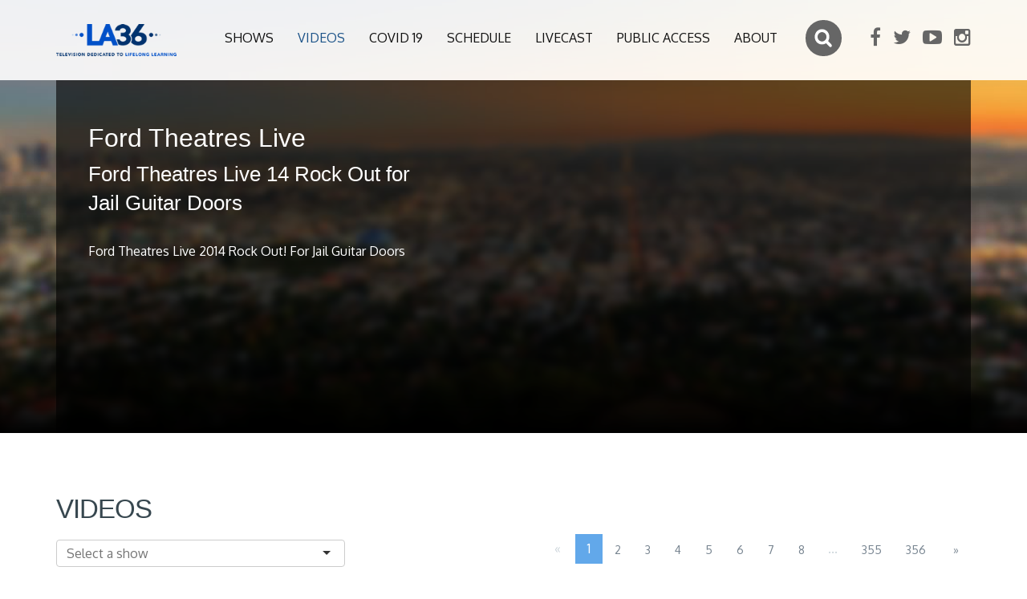

--- FILE ---
content_type: text/html; charset=UTF-8
request_url: http://la36.org/videos/ford-theatres-live-2014-ford-theatres-live-14-rock-out-for-jail-guitar-doors-4209?page=1
body_size: 8391
content:
<!DOCTYPE html>
<html lang="en">
<head>
    <meta charset="utf-8">
    <meta http-equiv="X-UA-Compatible" content="IE=edge">
    <meta name="viewport" content="width=device-width, initial-scale=1">

    <title>Ford Theatres Live  - Ford Theatres Live 14 Rock Out for Jail Guitar Doors - LA 36</title>
<meta name="description" content="Ford Theatres Live 2014 Rock Out! For Jail Guitar Doors">
<meta property="og:title" content="Ford Theatres Live  - Ford Theatres Live 14 Rock Out for Jail Guitar Doors" />
<meta property="og:description" content="Ford Theatres Live 2014 Rock Out! For Jail Guitar Doors" />
<meta property="og:url" content="http://la36.org/videos/ford-theatres-live-ford-theatres-live-14-rock-out-for-jail-guitar-doors-4209" />
<meta property="og:image" content="https://reflect-channel36-la.cablecast.tv/cablecastapi/dynamicthumbnails/699?d=500x500" />

<meta name="twitter:site" content="@LA36TV" />
<meta name="twitter:title" content="Ford Theatres Live  - Ford Theatres Live 14 Rock Out for Jail Guitar Doors" />
<meta name="twitter:description" content="Ford Theatres Live 2014 Rock Out! For Jail Guitar Doors" />

    <link rel="shortcut icon" href="http://la36.org/favicon.ico" />
    <link href='https://fonts.googleapis.com/css?family=Oxygen:300,400,700' rel='stylesheet' type='text/css'>
    <link rel="stylesheet" href="https://maxcdn.bootstrapcdn.com/font-awesome/4.5.0/css/font-awesome.min.css">

                <link rel="stylesheet" href="http://la36.org/assets/front/build/css/all-2cb58cb30a.css">
        
    <link href="https://vjs.zencdn.net/7.11.4/video-js.css" rel="stylesheet" />
    <!--[if lt IE 9]>
        <script src="https://oss.maxcdn.com/html5shiv/3.7.2/html5shiv.min.js"></script>
        <script src="https://oss.maxcdn.com/respond/1.4.2/respond.min.js"></script>
        <![endif]-->
</head>
<body>

<div class="wrapper">

    <div id="top"></div>
<header class="header stick-fixed">

    <div id="mobile-header" data-url="http://la36.org" data-logo="http://la36.org/assets/front/images/la36-logo-.png">
        <a href="#mobilenav" class="mobile-trigger"><i class="fa fa-bars"></i></a>
    </div>

    <div class="container">
        <a href="http://la36.org" class="logo"><img class="img-responsive" src="http://la36.org/assets/front/images/la36-logo-.png" alt="LA 36"/></a>


        <div class="header-addons">
            <div class="searchbox">
                <form action="http://la36.org/search">
                    <input type="search" id="search-input" name="q" placeholder="Search">
                </form>
            </div>

            <div class="header-social-links">
                <ul>

                    <li>
            <a href="https://www.facebook.com/LA36.org/" target="_blank"><i class="fa fa-facebook"></i></a>
        </li>
            <li>
            <a href="https://twitter.com/LA36TV" target="_blank"><i class="fa fa-twitter"></i></a>
        </li>
            <li>
            <a href="https://www.youtube.com/user/LosAngeles36" target="_blank"><i class="fa fa-youtube-play"></i></a>
        </li>
            <li>
            <a href="https://www.instagram.com/la36_tv" target="_blank"><i class="fa fa-instagram"></i></a>
        </li>
    

                </ul>
            </div>

        </div>

        <div class="hidden-xs">
            <nav id="mobilenav" class="site-main-nav">
                <ul>

                    
                                            
                            <li><a  href="http://la36.org/shows" class="">Shows</a></li>
                                            
                            <li><a  href="http://la36.org/videos" class="active">Videos</a></li>
                                            
                            <li><a  href="http://la36.org/covid19" class="">Covid 19</a></li>
                                            
                            <li><a  href="http://la36.org/schedule" class="">Schedule</a></li>
                                            
                            <li><a  href="http://la36.org/livecast" class="">Livecast</a></li>
                                            
                            <li><a  href="http://la36.org/public-access" class="">Public access</a></li>
                                            
                            <li><a  href="http://la36.org/about" class="">About</a></li>
                    


                </ul>
            </nav>
        </div>

    </div>
</header>

    


    <section class="sub-header ">

    <div class="video-background parallax-1" data-background="http://la36.org/images/backgrounds/bg1.jpg">
        <div class="video-gradient"></div>

        <div class="container position-relative" id="video-show-wrapper" data-activeclip="http://la36.org/videos/ford-theatres-live-ford-theatres-live-14-rock-out-for-jail-guitar-doors-4209">
            <div id="video-show-box" class="video-show-box animated fadeIn">

    <div class="video-show-info col-lg-5 col-md-5">
        <h1>Ford Theatres Live </h1>
        <h2>Ford Theatres Live 14 Rock Out for Jail Guitar Doors</h2>
        <p class="description">Ford Theatres Live 2014 Rock Out! For Jail Guitar Doors </p>

        <div class="sharing">

            <div class="addthis_sharing_toolbox"></div>
            <script type="text/javascript" src="//s7.addthis.com/js/300/addthis_widget.js#pubid=ra-56cc5dc5cdb5ef29"></script>
            <script>
                if (typeof($) !== 'undefined') {
                    $(document).ready(function () {
                        addthis.update('share', 'url', '');
                        addthis.update('share', 'title', "Ford Theatres Live  Ford Theatres Live 14 Rock Out for Jail Guitar Doors");
                        addthis.update('share','description', "Ford Theatres Live 2014 Rock Out! For Jail Guitar Doors" );

                    });
                }
            </script>

        </div>

        
    </div>

    <div class="video-show-player col-lg-7 col-md-7">
        <iframe id="iFramePlayer" name="iFramePlayer" src="http://channel36-la.cablecast.tv:8080/cablecastapi/embed?show_id=4209" frameborder="0" scrolling="no" height="390" width="100%"></iframe>
    </div>

    
</div>

         </div>
    </div>

</section>
    <section class="divider-box">
        <div class="container">


            <form id="filter" data-href="http://la36.org/videos">

            <div class="row">
                <div class="col-md-4">
                    <h2>Videos</h2>
                </div>

            </div>

            <div class="row">
                <div class="col-md-4">
                    <select name="filter_folder_id" data-plugin="selectize" placeholder="Select a show">
                        <option value="">Select a show</option>
                        <option value="0">- ALL SHOWS -</option>
                                                
                            <option value="92" >A+ Arts</option>
                        
                            <option value="94" >ALOUD</option>
                        
                            <option value="300" >An Evening at the Ford </option>
                        
                            <option value="394" >Armed and Dangerous  </option>
                        
                            <option value="385" >Astronomy</option>
                        
                            <option value="190" >BeachTV In Conversation</option>
                        
                            <option value="257" >Between The Lines</option>
                        
                            <option value="229" >Brokenhearted Hollywood</option>
                        
                            <option value="305" >Cal State LA </option>
                        
                            <option value="306" >Cal State Northridge</option>
                        
                            <option value="53" >California&#039;s Green</option>
                        
                            <option value="304" >Chapman University </option>
                        
                            <option value="64" >Cheap Eats</option>
                        
                            <option value="362" >Chickasaw Nation Presents</option>
                        
                            <option value="63" >Classic Arts Showcase</option>
                        
                            <option value="97" >Community Cooking</option>
                        
                            <option value="246" >Consumer Confidential</option>
                        
                            <option value="88" >CSUDH DHTV Live Courses</option>
                        
                            <option value="363" >CSUDH Fall 2021</option>
                        
                            <option value="390" >CSUF OC News</option>
                        
                            <option value="127" >CSULA</option>
                        
                            <option value="376" >CSULB Campus Connection 22 Spring</option>
                        
                            <option value="220" >CSULB Talking Points</option>
                        
                            <option value="369" >CSUN On Point 22 Spring</option>
                        
                            <option value="397" >CSUN Sports Talk  </option>
                        
                            <option value="383" >CSUN Valley View News</option>
                        
                            <option value="268" >CUI School of Business</option>
                        
                            <option value="214" >DeleteTV</option>
                        
                            <option value="378" >Destination Friday</option>
                        
                            <option value="58" >Destinos - An Introduction to Spanish</option>
                        
                            <option value="126" >DHTV CSUDH General Programs</option>
                        
                            <option value="307" >Dining Discoveries with Peter Dills </option>
                        
                            <option value="296" >Dish with Peter Dills</option>
                        
                            <option value="315" >Dream a New World  </option>
                        
                            <option value="135" >Eat Move Live</option>
                        
                            <option value="389" >Elevate Your Life  </option>
                        
                            <option value="29" >Energy Contact</option>
                        
                            <option value="332" >Essential Jobs in 60 Seconds</option>
                        
                            <option value="128" >Everyway Woman Talk Show</option>
                        
                            <option value="185" >Feeling Fit Club</option>
                        
                            <option value="230" >Fight Mike MMA</option>
                        
                            <option value="234" >Flootie TV</option>
                        
                            <option value="278" >Ford Theatres Live </option>
                        
                            <option value="382" >Game of the Week</option>
                        
                            <option value="35" >Gemma Wenger&#039;s Hollywood</option>
                        
                            <option value="184" >Girl Central </option>
                        
                            <option value="232" >Gold Coast Xplorer</option>
                        
                            <option value="49" >Gold Line Series </option>
                        
                            <option value="218" >Grand Park Presents </option>
                        
                            <option value="213" >Highlight Fights</option>
                        
                            <option value="342" >Holiday Specials</option>
                        
                            <option value="171" >Hollywood Makeover</option>
                        
                            <option value="160" >ICTV</option>
                        
                            <option value="123" >In Their Boots</option>
                        
                            <option value="340" >Japanese American National Museum </option>
                        
                            <option value="198" >Kimmie&#039;s Kitchen</option>
                        
                            <option value="195" >Korean Culture</option>
                        
                            <option value="175" >KUP-TV</option>
                        
                            <option value="116" >LA ArtZone</option>
                        
                            <option value="90" >LA County</option>
                        
                            <option value="271" >LA County Arts</option>
                        
                            <option value="293" >LA County Close Up</option>
                        
                            <option value="313" >LA County Presents</option>
                        
                            <option value="393" >LA County Presents - Grace Note</option>
                        
                            <option value="386" >LA County Presents - One on One</option>
                        
                            <option value="324" >LA County Presents - PSA</option>
                        
                            <option value="316" >LA County Presents - Short</option>
                        
                            <option value="358" >LA County Presents - Youth Stories</option>
                        
                            <option value="373" >LA County Presents; Interstitial</option>
                        
                            <option value="41" >LA Jazz</option>
                        
                            <option value="50" >LA Now</option>
                        
                            <option value="80" >LA World Affairs Council</option>
                        
                            <option value="287" >LA36 Classic Sports</option>
                        
                            <option value="146" >LA36 Promo</option>
                        
                            <option value="120" >LA36 Specials</option>
                        
                            <option value="392" >LA36 Sports</option>
                        
                            <option value="55" >LA36 Sports 2009</option>
                        
                            <option value="211" >LACC LA Late</option>
                        
                            <option value="192" >LACC Turned Up Tech</option>
                        
                            <option value="267" >LACC TV News 17 </option>
                        
                            <option value="66" >LAMC - Instructional Television</option>
                        
                            <option value="108" >LAMC - Physical Anthropology  </option>
                        
                            <option value="144" >LAMC Cultural Anthropology: Our Diverse World</option>
                        
                            <option value="150" >LAMC Econ 1 Choices &amp; Change </option>
                        
                            <option value="139" >LAMC Framework for Democracy</option>
                        
                            <option value="154" >LAMC Literary Visions</option>
                        
                            <option value="203" >LAMC Oceanography 1</option>
                        
                            <option value="137" >LAMC Statistically Speaking</option>
                        
                            <option value="115" >LAMC The Examined Life </option>
                        
                            <option value="113" >LAMC The Human Condition</option>
                        
                            <option value="114" >LAMC The Unfinished Nation 1</option>
                        
                            <option value="138" >LAMC The Unfinished Nation 2</option>
                        
                            <option value="142" >LAMC The Way We Live</option>
                        
                            <option value="143" >LAMC The Writer&#039;s Odyssey</option>
                        
                            <option value="140" >LAMC Transitions Throughout the Life Span</option>
                        
                            <option value="47" >Lawline</option>
                        
                            <option value="62" >Let&#039;s Go LA</option>
                        
                            <option value="178" >Liberties for the People</option>
                        
                            <option value="372" >Lights, Camera, Vegas!</option>
                        
                            <option value="77" >Link TV 2008</option>
                        
                            <option value="78" >Live At The Ford 2006</option>
                        
                            <option value="147" >Live From Studio 16</option>
                        
                            <option value="156" >LMU Business 2011</option>
                        
                            <option value="169" >LMU Forecast LA 2014</option>
                        
                            <option value="95" >LMU Urban Lecture Series 2009</option>
                        
                            <option value="339" >Los Angeles City Presents</option>
                        
                            <option value="318" >Los Angeles City Presents - LA This Week </option>
                        
                            <option value="225" >Los Angeles Community Connection</option>
                        
                            <option value="254" >Martial Arts Mania</option>
                        
                            <option value="39" >Media Watch on Hunger and Poverty</option>
                        
                            <option value="200" >Metro Motion</option>
                        
                            <option value="333" >My Job in 60 Seconds</option>
                        
                            <option value="201" >Native Voice TV</option>
                        
                            <option value="30" >Newswire LA</option>
                        
                            <option value="253" >Operaluscious</option>
                        
                            <option value="337" >Outside the Games</option>
                        
                            <option value="381" >Pacific Surfliner GOTW</option>
                        
                            <option value="4" >Pat Brown Institute</option>
                        
                            <option value="124" >Paths to Wellness</option>
                        
                            <option value="164" >Peers Influence Peers</option>
                        
                            <option value="295" >Peter Dills Sunday Brunch</option>
                        
                            <option value="321" >Pierre Pasa Workout</option>
                        
                            <option value="323" >Piscitelli Films Presents</option>
                        
                            <option value="157" >Precious Moments</option>
                        
                            <option value="299" >Preheated with Letty Lopez</option>
                        
                            <option value="357" >Prep Sports Night LIVE</option>
                        
                            <option value="89" >Profiles in Caring</option>
                        
                            <option value="107" >Project ID 107</option>
                        
                            <option value="297" >PSA Filler</option>
                        
                            <option value="5" >Pulse of the Port</option>
                        
                            <option value="356" >Quick Fit</option>
                        
                            <option value="354" >Rec Connect LA </option>
                        
                            <option value="395" >Reel Entertainment  </option>
                        
                            <option value="176" >Reparations</option>
                        
                            <option value="345" >Rich Estrella&#039;s Sports Corner</option>
                        
                            <option value="119" >Science Matters</option>
                        
                            <option value="65" >Secret Family Recipies</option>
                        
                            <option value="319" >Senior Entertainment</option>
                        
                            <option value="183" >Senior Scene </option>
                        
                            <option value="384" >Shaping Up with Santana </option>
                        
                            <option value="346" >SHIKOKU 88 </option>
                        
                            <option value="291" >Silicon Valley Successes</option>
                        
                            <option value="100" >Small Business School</option>
                        
                            <option value="367" >SoCal Prep Report</option>
                        
                            <option value="12" >SoCal Prep Report 2011-2014</option>
                        
                            <option value="349" >SoCal Prep Report 2015-2021</option>
                        
                            <option value="387" >Southern Section Sitdown</option>
                        
                            <option value="161" >Specialized Fitness and Nutrition</option>
                        
                            <option value="102" >Sports </option>
                        
                            <option value="336" >Sports Stories with Denny Lennon</option>
                        
                            <option value="309" >Station ID</option>
                        
                            <option value="196" >Stop the Violence TV Show</option>
                        
                            <option value="52" >Sunset Stripped</option>
                        
                            <option value="179" >Sure Foundation Ministries </option>
                        
                            <option value="18" >Swara Lahari</option>
                        
                            <option value="182" >Teens In Action</option>
                        
                            <option value="174" >The Folklorist</option>
                        
                            <option value="335" >The HS Narrative presents Sports Stories</option>
                        
                            <option value="355" >The Marketing Trench</option>
                        
                            <option value="352" >Thorium Community Series</option>
                        
                            <option value="101" >Trailmasters</option>
                        
                            <option value="276" >Travel Television</option>
                        
                            <option value="274" >Travel Today</option>
                        
                            <option value="121" >Twilight Concert Series</option>
                        
                            <option value="61" >Twilight Dance Series</option>
                        
                            <option value="165" >U Star</option>
                        
                            <option value="6" >UCLA Bruin Talk </option>
                        
                            <option value="269" >University of Redlands 17</option>
                        
                            <option value="202" >USC Balance</option>
                        
                            <option value="290" >USC But Seriously </option>
                        
                            <option value="8" >USC CU at USC </option>
                        
                            <option value="188" >USC Delish</option>
                        
                            <option value="270" >USC Get Schooled</option>
                        
                            <option value="54" >USC Impact</option>
                        
                            <option value="7" >USC Platforum</option>
                        
                            <option value="292" >USC SCoop</option>
                        
                            <option value="9" >USC Showcase </option>
                        
                            <option value="366" >USC Sound Stage  </option>
                        
                            <option value="103" >USC Specials</option>
                        
                            <option value="365" >USC The Breakdown</option>
                        
                            <option value="364" >USC The Morning Brew</option>
                        
                            <option value="380" >USC The Water Cooler</option>
                        
                            <option value="320" >USC Viterbi School of Engineering Presents</option>
                        
                            <option value="256" >Wednesday Alexander</option>
                        
                            <option value="21" >West Coast Praze</option>
                        
                            <option value="51" >Whats Happening LA</option>
                        
                            <option value="37" >Words of Peace</option>
                        
                            <option value="186" >Yoga For All Ages</option>
                        
                            <option value="391" >Yoga in the Park</option>
                        
                            <option value="396" >Your Best Year Yet </option>
                        
                            <option value="353" >Your Best You </option>
                                            </select>
                </div>
            </div>

            <div id="filter-content">


             <div class="header-pagination">
        <ul class="pagination"><li class="disabled"><span>&laquo;</span></li> <li class="active"><span>1</span></li><li><a href="http://la36.org/videos/ford-theatres-live-2014-ford-theatres-live-14-rock-out-for-jail-guitar-doors-4209?page=2">2</a></li><li><a href="http://la36.org/videos/ford-theatres-live-2014-ford-theatres-live-14-rock-out-for-jail-guitar-doors-4209?page=3">3</a></li><li><a href="http://la36.org/videos/ford-theatres-live-2014-ford-theatres-live-14-rock-out-for-jail-guitar-doors-4209?page=4">4</a></li><li><a href="http://la36.org/videos/ford-theatres-live-2014-ford-theatres-live-14-rock-out-for-jail-guitar-doors-4209?page=5">5</a></li><li><a href="http://la36.org/videos/ford-theatres-live-2014-ford-theatres-live-14-rock-out-for-jail-guitar-doors-4209?page=6">6</a></li><li><a href="http://la36.org/videos/ford-theatres-live-2014-ford-theatres-live-14-rock-out-for-jail-guitar-doors-4209?page=7">7</a></li><li><a href="http://la36.org/videos/ford-theatres-live-2014-ford-theatres-live-14-rock-out-for-jail-guitar-doors-4209?page=8">8</a></li><li class="disabled"><span>...</span></li><li><a href="http://la36.org/videos/ford-theatres-live-2014-ford-theatres-live-14-rock-out-for-jail-guitar-doors-4209?page=355">355</a></li><li><a href="http://la36.org/videos/ford-theatres-live-2014-ford-theatres-live-14-rock-out-for-jail-guitar-doors-4209?page=356">356</a></li> <li><a href="http://la36.org/videos/ford-theatres-live-2014-ford-theatres-live-14-rock-out-for-jail-guitar-doors-4209?page=2" rel="next">&raquo;</a></li></ul>
    </div>


<div class="row animated fadeInUp videos-row">

            <div class="col-md-4 col-xs-6 col-xxs-12 video-list">
    <div class="row clip-box">
        <div class="col-xs-12 text-center">
                        <a href="http://la36.org/videos/la-county-close-up-el-condado-con-tigo-ep54-14060" class="video-link">
                                                <img src="https://reflect-channel36-la.cablecast.tv/cablecastapi/dynamicthumbnails/38843?d=500x500" class="img-responsive"/>

            </a>
        </div>
        <div class="col-xs-12">
            <div class="title">
                <a href="http://la36.org/videos/la-county-close-up-el-condado-con-tigo-ep54-14060" class="video-link">
                    <span class="title-show">LA County Close Up</span>
                </a>
                <span class="title-clip">EL Condado Con Tigo EP54</span>
            </div>
            <p>EL Condado Con Tigo EP54</p>
            <span class="duration">10:46</span>

            <div class="hidden full-description">EL Condado Con Tigo EP54</div>
            <div class="hidden id">14060</div>
            <div class="hidden shorturl">la-county-close-up-el-condado-con-tigo-ep54-14060</div>

        </div>
    </div>
</div>
            <div class="col-md-4 col-xs-6 col-xxs-12 video-list">
    <div class="row clip-box">
        <div class="col-xs-12 text-center">
                        <a href="http://la36.org/videos/la-county-close-up-el-condado-con-tigo-ep55-14061" class="video-link">
                                                <img src="https://reflect-channel36-la.cablecast.tv/cablecastapi/dynamicthumbnails/38848?d=500x500" class="img-responsive"/>

            </a>
        </div>
        <div class="col-xs-12">
            <div class="title">
                <a href="http://la36.org/videos/la-county-close-up-el-condado-con-tigo-ep55-14061" class="video-link">
                    <span class="title-show">LA County Close Up</span>
                </a>
                <span class="title-clip">EL Condado Con Tigo EP55</span>
            </div>
            <p>EL Condado Con Tigo EP55</p>
            <span class="duration">14:02</span>

            <div class="hidden full-description">EL Condado Con Tigo EP55</div>
            <div class="hidden id">14061</div>
            <div class="hidden shorturl">la-county-close-up-el-condado-con-tigo-ep55-14061</div>

        </div>
    </div>
</div>
            <div class="col-md-4 col-xs-6 col-xxs-12 video-list">
    <div class="row clip-box">
        <div class="col-xs-12 text-center">
                        <a href="http://la36.org/videos/la-county-close-up-la-county-close-up-266-special-voices-of-altadena-14059" class="video-link">
                                                <img src="https://reflect-channel36-la.cablecast.tv/cablecastapi/dynamicthumbnails/38834?d=500x500" class="img-responsive"/>

            </a>
        </div>
        <div class="col-xs-12">
            <div class="title">
                <a href="http://la36.org/videos/la-county-close-up-la-county-close-up-266-special-voices-of-altadena-14059" class="video-link">
                    <span class="title-show">LA County Close Up</span>
                </a>
                <span class="title-clip">LA County Close Up 266 SPECIAL - Voices of Altadena</span>
            </div>
            <p>LA County Close Up 266 SPECIAL - Voices of Altadena</p>
            <span class="duration">12:22</span>

            <div class="hidden full-description">LA County Close Up 266 SPECIAL - Voices of Altadena</div>
            <div class="hidden id">14059</div>
            <div class="hidden shorturl">la-county-close-up-la-county-close-up-266-special-voices-of-altadena-14059</div>

        </div>
    </div>
</div>
            <div class="col-md-4 col-xs-6 col-xxs-12 video-list">
    <div class="row clip-box">
        <div class="col-xs-12 text-center">
                        <a href="http://la36.org/videos/la36-specials-the-74th-annual-huntington-park-holiday-parade-2025-14056" class="video-link">
                                                <img src="https://reflect-channel36-la.cablecast.tv/cablecastapi/dynamicthumbnails/38813?d=500x500" class="img-responsive"/>

            </a>
        </div>
        <div class="col-xs-12">
            <div class="title">
                <a href="http://la36.org/videos/la36-specials-the-74th-annual-huntington-park-holiday-parade-2025-14056" class="video-link">
                    <span class="title-show">LA36 Specials</span>
                </a>
                <span class="title-clip">The 74th Annual Huntington Park Holiday Parade 2025</span>
            </div>
            <p>The 74th Annual Huntington Park Holiday Parade 2025</p>
            <span class="duration">01:22:48</span>

            <div class="hidden full-description">The 74th Annual Huntington Park Holiday Parade 2025</div>
            <div class="hidden id">14056</div>
            <div class="hidden shorturl">la36-specials-the-74th-annual-huntington-park-holiday-parade-2025-14056</div>

        </div>
    </div>
</div>
            <div class="col-md-4 col-xs-6 col-xxs-12 video-list">
    <div class="row clip-box">
        <div class="col-xs-12 text-center">
                        <a href="http://la36.org/videos/la-county-close-up-el-condado-con-tigo-ep-52-14012" class="video-link">
                                                <img src="https://reflect-channel36-la.cablecast.tv/cablecastapi/dynamicthumbnails/38555?d=500x500" class="img-responsive"/>

            </a>
        </div>
        <div class="col-xs-12">
            <div class="title">
                <a href="http://la36.org/videos/la-county-close-up-el-condado-con-tigo-ep-52-14012" class="video-link">
                    <span class="title-show">LA County Close Up</span>
                </a>
                <span class="title-clip">El Condado Con Tigo EP 52</span>
            </div>
            <p>El Condado Con Tigo EP 52</p>
            <span class="duration">09:53</span>

            <div class="hidden full-description">El Condado Con Tigo EP 52</div>
            <div class="hidden id">14012</div>
            <div class="hidden shorturl">la-county-close-up-el-condado-con-tigo-ep-52-14012</div>

        </div>
    </div>
</div>
            <div class="col-md-4 col-xs-6 col-xxs-12 video-list">
    <div class="row clip-box">
        <div class="col-xs-12 text-center">
                        <a href="http://la36.org/videos/la-county-close-up-el-condado-con-tigo-ep-53-14013" class="video-link">
                                                <img src="https://reflect-channel36-la.cablecast.tv/cablecastapi/dynamicthumbnails/38560?d=500x500" class="img-responsive"/>

            </a>
        </div>
        <div class="col-xs-12">
            <div class="title">
                <a href="http://la36.org/videos/la-county-close-up-el-condado-con-tigo-ep-53-14013" class="video-link">
                    <span class="title-show">LA County Close Up</span>
                </a>
                <span class="title-clip">El Condado Con Tigo EP 53</span>
            </div>
            <p>El Condado Con Tigo EP 53</p>
            <span class="duration">09:32</span>

            <div class="hidden full-description">El Condado Con Tigo EP 53</div>
            <div class="hidden id">14013</div>
            <div class="hidden shorturl">la-county-close-up-el-condado-con-tigo-ep-53-14013</div>

        </div>
    </div>
</div>
            <div class="col-md-4 col-xs-6 col-xxs-12 video-list">
    <div class="row clip-box">
        <div class="col-xs-12 text-center">
                        <a href="http://la36.org/videos/la-county-close-up-la-county-close-up-259-14014" class="video-link">
                                                <img src="https://reflect-channel36-la.cablecast.tv/cablecastapi/dynamicthumbnails/38596?d=500x500" class="img-responsive"/>

            </a>
        </div>
        <div class="col-xs-12">
            <div class="title">
                <a href="http://la36.org/videos/la-county-close-up-la-county-close-up-259-14014" class="video-link">
                    <span class="title-show">LA County Close Up</span>
                </a>
                <span class="title-clip">LA County Close Up 259</span>
            </div>
            <p>LA County Close Up 259</p>
            <span class="duration">09:48</span>

            <div class="hidden full-description">LA County Close Up 259</div>
            <div class="hidden id">14014</div>
            <div class="hidden shorturl">la-county-close-up-la-county-close-up-259-14014</div>

        </div>
    </div>
</div>
            <div class="col-md-4 col-xs-6 col-xxs-12 video-list">
    <div class="row clip-box">
        <div class="col-xs-12 text-center">
                        <a href="http://la36.org/videos/la-county-close-up-la-county-close-up-260-14015" class="video-link">
                                                <img src="https://reflect-channel36-la.cablecast.tv/cablecastapi/dynamicthumbnails/38565?d=500x500" class="img-responsive"/>

            </a>
        </div>
        <div class="col-xs-12">
            <div class="title">
                <a href="http://la36.org/videos/la-county-close-up-la-county-close-up-260-14015" class="video-link">
                    <span class="title-show">LA County Close Up</span>
                </a>
                <span class="title-clip">LA County Close Up 260</span>
            </div>
            <p>LA County Close Up 260</p>
            <span class="duration">14:27</span>

            <div class="hidden full-description">LA County Close Up 260</div>
            <div class="hidden id">14015</div>
            <div class="hidden shorturl">la-county-close-up-la-county-close-up-260-14015</div>

        </div>
    </div>
</div>
            <div class="col-md-4 col-xs-6 col-xxs-12 video-list">
    <div class="row clip-box">
        <div class="col-xs-12 text-center">
                        <a href="http://la36.org/videos/la-county-close-up-la-county-close-up-261-14016" class="video-link">
                                                <img src="https://reflect-channel36-la.cablecast.tv/cablecastapi/dynamicthumbnails/38638?d=500x500" class="img-responsive"/>

            </a>
        </div>
        <div class="col-xs-12">
            <div class="title">
                <a href="http://la36.org/videos/la-county-close-up-la-county-close-up-261-14016" class="video-link">
                    <span class="title-show">LA County Close Up</span>
                </a>
                <span class="title-clip">LA County Close Up 261</span>
            </div>
            <p>LA County Close Up 261</p>
            <span class="duration">09:41</span>

            <div class="hidden full-description">LA County Close Up 261</div>
            <div class="hidden id">14016</div>
            <div class="hidden shorturl">la-county-close-up-la-county-close-up-261-14016</div>

        </div>
    </div>
</div>
    


</div>


            </div>

                <input type="hidden" name="_token" value="Wg4hZZhwMYxfIaBnT1g1OFFJWDNpcOWeRrhLehzi">
                <input type="hidden" name="page" value="1">
                <input type="hidden" name="order" value="created_at">
                <input type="hidden" name="direction" value="desc">
                <input type="hidden" name="limit" value="9">
                <input type="hidden" name="baseurl" value="http://la36.org/videos">
            </form>




        </div>
    </section>


    <section class="divider-box divider-grey">
        <div class="container">
    <h2>Watch Now</h2>
        <div class="row topics-row">
               
        <div class="topics-list topic0" >
            <a href="http://la36.org/topics/arts-culture-1" class="topic-list-image" data-background="http://la36.org/images/topics/defo__579b0da6445ef-photodune-15199415-image-of-young-graceful-oriental-dance-performers-s.jpg">
                <span class="animated bounceInUp topic-hover"></span>
                <span class="title-topic">Arts &amp; Culture</span>


            </a>
         </div>
                    
        <div class="topics-list topic1" >
            <a href="http://la36.org/topics/sports-3" class="topic-list-image" data-background="http://la36.org/images/topics/defo__56d3f1a143299-5647809356-5610585af0-b.jpg">
                <span class="animated bounceInUp topic-hover"></span>
                <span class="title-topic">Sports</span>


            </a>
         </div>
                    
        <div class="topics-list topic2" >
            <a href="http://la36.org/topics/education-2" class="topic-list-image" data-background="http://la36.org/images/topics/defo__579b0346c8e06-photodune-2721482-students-taking-a-test-m.jpg">
                <span class="animated bounceInUp topic-hover"></span>
                <span class="title-topic">Education</span>


            </a>
         </div>
                    
        <div class="topics-list topic3" >
            <a href="http://la36.org/topics/informational-8" class="topic-list-image" data-background="http://la36.org/images/topics/defo__56cec073b664e-politics.jpg">
                <span class="animated bounceInUp topic-hover"></span>
                <span class="title-topic">Informational</span>


            </a>
         </div>
                    
        <div class="topics-list topic4" >
            <a href="http://la36.org/topics/local-news-6" class="topic-list-image" data-background="http://la36.org/images/topics/defo__579b0374910bc-photodune-6744790-downtown-los-angeles-l.jpg">
                <span class="animated bounceInUp topic-hover"></span>
                <span class="title-topic">Local News</span>


            </a>
         </div>
                    
        <div class="topics-list topic5" >
            <a href="http://la36.org/topics/university-programming-11" class="topic-list-image" data-background="http://la36.org/images/topics/defo__579b0359735e3-photodune-450003-students-with-thumbs-up-m.jpg">
                <span class="animated bounceInUp topic-hover"></span>
                <span class="title-topic">University Programming</span>


            </a>
         </div>
                    
        <div class="topics-list topic6" >
            <a href="http://la36.org/topics/la-county-channel-7" class="topic-list-image" data-background="http://la36.org/images/topics/defo__5fcc96f89a52c-la-county-slate-still.png">
                <span class="animated bounceInUp topic-hover"></span>
                <span class="title-topic">LA County Channel</span>


            </a>
         </div>
                    
        <div class="topics-list topic7" >
            <a href="http://la36.org/topics/public-access-10" class="topic-list-image" data-background="http://la36.org/images/topics/defo__56d3fa9434b5c-22604390238-934522187d-o.jpg">
                <span class="animated bounceInUp topic-hover"></span>
                <span class="title-topic">Public Access</span>


            </a>
         </div>
                    
        <div class="topics-list topic8" >
            <a href="http://la36.org/topics/wellness-5" class="topic-list-image" data-background="http://la36.org/images/topics/defo__579b0366bee36-photodune-2037087-lifeguard-towers-in-venice-beach-united-states-m.jpg">
                <span class="animated bounceInUp topic-hover"></span>
                <span class="title-topic">Wellness</span>


            </a>
         </div>
                    
        <div class="topics-list topic9" >
            <a href="http://la36.org/topics/holiday-specials-9" class="topic-list-image" data-background="http://la36.org/images/topics/defo__5fe7a18c56ccb-xmas.jpg">
                <span class="animated bounceInUp topic-hover"></span>
                <span class="title-topic">Holiday Specials</span>


            </a>
         </div>
                    
    </div>
</div>    </section>



    <div class="push"></div>
</div>

<div class="container">
    <div class="local-scroll">
        <a href="#top" class="link-to-top"><i class="fa fa-angle-up"></i></a>
    </div>
</div>

<footer class="footer">
    <div class="container">
        <div class="row">
            <div class="col-md-9">
                <div class="row">
                    <div class="col-md-4">
                        <h4>Navigation</h4>
                        <ul class="footer-links">
                            
                                                                                            <li><a href="http://la36.org/shows">Shows</a></li>
                                                                                            <li><a href="http://la36.org/videos">Videos</a></li>
                                                                                            <li><a href="http://la36.org/covid19">Covid 19</a></li>
                                                                                            <li><a href="http://la36.org/schedule">Schedule</a></li>
                                                                                            <li><a href="http://la36.org/livecast">Livecast</a></li>
                                                                                            <li><a href="http://la36.org/public-access">Public access</a></li>
                                                                                            <li><a href="http://la36.org/about">About</a></li>
                            
                        </ul>
                    </div>
                    <div class="col-md-4">
                        <h4>Topics</h4>
                        <ul class="footer-links">

                                                                                         <li><a href="http://la36.org/topics/arts-culture-1">Arts &amp; Culture</a></li>
                                                             <li><a href="http://la36.org/topics/sports-3">Sports</a></li>
                                                             <li><a href="http://la36.org/topics/education-2">Education</a></li>
                                                             <li><a href="http://la36.org/topics/informational-8">Informational</a></li>
                            
                            <li><a href="http://la36.org/topics">View all</a></li>

                        </ul>
                    </div>
                    <div class="col-md-4">
                        <h4>Shows</h4>

                        <ul class="footer-links">
                            <li><a href="http://la36.org/popularshows">Popular shows</a></li>
                            <li><a href="http://la36.org/shows">All shows</a></li>

                        </ul>
                    </div>
                </div>
            </div>
            <div class="col-md-3">
                <div class="pull-right">
                    <h4>Follow Us</h4>
                    <ul class="footer-social">
                        <li>
            <a href="https://www.facebook.com/LA36.org/" target="_blank"><i class="fa fa-facebook"></i></a>
        </li>
            <li>
            <a href="https://twitter.com/LA36TV" target="_blank"><i class="fa fa-twitter"></i></a>
        </li>
            <li>
            <a href="https://www.youtube.com/user/LosAngeles36" target="_blank"><i class="fa fa-youtube-play"></i></a>
        </li>
            <li>
            <a href="https://www.instagram.com/la36_tv" target="_blank"><i class="fa fa-instagram"></i></a>
        </li>
    

                    </ul>
                </div>
            </div>
        </div>
    </div>
</footer>
    <script src="http://la36.org/assets/front/build/js/all-ebd106a189.js"></script>

<script src="http://la36.org/assets/front/js/video-cablecast.min.js "></script>

</body>
</html>

--- FILE ---
content_type: text/html; charset=utf-8
request_url: http://channel36-la.cablecast.tv:8080/cablecastapi/embed?show_id=4209
body_size: 3025
content:

<!DOCTYPE html>
<html>
<head>
    <link href="https://vjs.zencdn.net/8.16.1/video-js.css" rel="stylesheet" /
</head>
    <script>
        window.TRMS = {
          vodId: 906,
          siteId: '20d4bd04-af04-43c9-8a67-193241771e35',
          show: {"location":1,"id":4209,"ageRating":0,"title":"Ford Theatres Live 14 Rock Out for Jail Guitar Doors","category":1,"comments":"Ford Theatres Live 2014 Rock Out! For Jail Guitar Doors","bugText":"","cgExempt":false,"contentRating":0,"crawlLength":5408,"crawlText":"","custom1":null,"custom2":null,"custom3":null,"custom4":null,"custom5":null,"custom6":null,"custom7":null,"custom8":null,"eventDate":"2014-09-09T15:37:28.327-07:00","lastModified":"2024-09-04T11:54:04.473-07:00","liveIpExempt":false,"localId":null,"podcastExempt":false,"producer":4,"project":278,"reels":[4209],"vods":[906],"cgTitle":"Ford Theatres Live - Rock Out for Jail Guitar Doors","runCount":70,"thumbnailImage":{"url":"https://reflect-channel36-la.cablecast.tv/cablecastapi/dynamicthumbnails/699"},"thumbnail":699,"thumbnailOptions":[],"customFields":[],"showFiles":[],"firstRuns":[34913],"totalRunTime":5408,"killDateStart":null,"killDateEnd":null,"modified":"2024-09-04T11:54:04.38-07:00","created":null,"generateCaptions":false,"captionLanguage":"","captionProvider":"","captionVocabulary":null,"hasCaptions":false,"isOnReflectPlus":false,"showThumbnails":["699-small","699-medium","699-large"],"generateTranslations":false,"translationSourceLanguage":null,"translationLanguages":null,"generateCaptionsSecondary":false,"captionLanguageSecondary":null,"additionalCaptionLanguages":null,"secondaryAdditionalCaptionLanguages":null,"showPriceSearch":null,"thumbnailAltText":null,"restrictAccessToMembers":false,"disableChannelBranding":false},
          reflectBase: 'https://api.cablecast.tv',
          skipButtonsEnabled: 'False'.toLowerCase() === 'true',
          skipButtonsDuration: '5',
          playbackRatesEnabled: 'False'.toLowerCase() === 'true',
          prerollVidoeUrls: []
        };
    </script>
    <body style="margin:0;padding:0;width:100%;height:100%;overflow:hidden;position:absolute;border:0;">
                <video-js id='player' controls poster="https://reflect-channel36-la.cablecast.tv/cablecastapi/dynamicthumbnails/699" style="width:100%; height: 100%;" class='video-js vjs-default-skin vjs-big-play-centered has-poster'>
                        <source src="https://reflect-channel36-la.cablecast.tv/store-4/4209-Ford-Theatres-Live-14-Ro-v2/vod.m3u8" type="application/x-mpegURL" />
                </video-js>
<script src="/CablecastAPI/bundles/jquery?v=1A_Qqa6eu1hIFc9O--lfxRqvbqGj9Zd6uAr93zLdrWM1"></script>
            <script type="text/javascript" src="https://api.cablecast.tv/bundles/reflect"></script>
            <script src="https://vjs.zencdn.net/8.16.1/video.min.js"></script>
<script src="/CablecastAPI/bundles/vod?v=utxGZMkQ6c3OmZxUJbFlqejnOj1J_E_DBUDaguyXcxc1"></script>
    </body>
</html>
